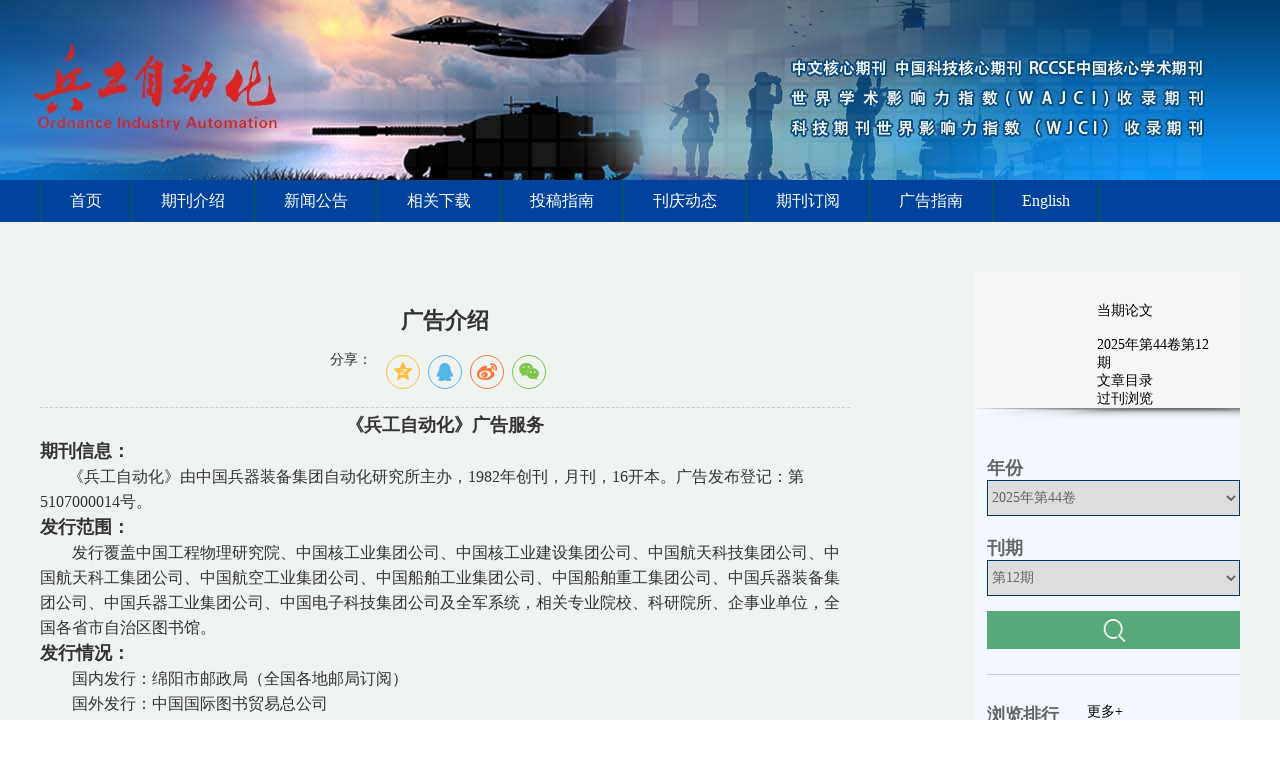

--- FILE ---
content_type: text/html; charset=utf-8
request_url: http://bgzdh.ijournals.com.cn/bgzdh/site/menus/20210625164949001
body_size: 9445
content:

<!DOCTYPE html>
<html xmlns:xlink="http://www.w3.org/1999/xlink" xmlns:mml="http://www.w3.org/1998/Math/MathML" xmlns:msxsl="urn:schemas-microsoft-com:xslt" xmlns:xsi="http://www.w3.org/2001/XMLSchema-instance">
<head>
<base href="/">
<meta charset="utf-8">
<title>广告介绍</title>
<meta name="Keywords" content="兵工自动化"/><meta name="Description" content="兵工自动化"/>
<link rel="stylesheet" type="text/css" href="template/020/css/reset_h5.css">
<link rel="stylesheet" type="text/css" href="template/020/css/layout_h5.css">

<link rel="stylesheet" type="text/css" href="template/020/css/cn_style_h5.css">

<link rel="stylesheet" type="text/css" href="template/020/css/second_page.css">
<link rel="stylesheet" type="text/css" href="template/css/font-awesome.min.css">
<script type="text/javascript" src="template/js/jquery-3.3.1.min.js"></script>
<script type="text/javascript" src="template/js/jquery.SuperSlide.2.1.3.js"></script>
<script type="text/javascript" src="template/020/js/Tony_Tab.js"></script>
<script type="text/javascript" src="template/020/js/baguettebox.min.js"></script>
<script type="text/javascript" src="template/js/et_website.js"></script>
    <style>
        .index-c{
            width:1200px;
            margin:0 auto;


        }
    </style>
</head>
<body>



<!--头部开始-->
<div class="header">
    <div class="hd-t">
        <div class="hd-tw m-row">
            <div class="logo m-fr">
                <!--<img src="" alt="">
                <h1>兵工自动化</h1>-->
            </div>
        </div>
    </div>
    <div class="hd-b">
        <div class="hd-bw">
            <ul class="nav">
                <li ><h3><a href='/bgzdh/home'>首页</a></h3></li><li><h3><A href='bgzdh/site/menus/20210617172421001'>期刊介绍</A></h3> <ul class='sub sub-two'><li><A  href="bgzdh/site/menus/20210617172421001">期刊简介</A></li><li><A  href="bgzdh/site/menus/20210617172809001">编委组成</A></li><li><A  href="http://bgzdh.ijournals.com.cn/bgzdh/news/list?category_id=yjjl&category_name=%E4%B8%9A%E7%95%8C%E4%BA%A4%E6%B5%81&order_by=8203BDC531727C1EC3E13EAC108A12CA4F7AE5B721704540145080908F56F2D52FAD1535B51C6AFF">业界交流</A></li><li><A  href="bgzdh/site/menus/20210618110817001">大事年鉴</A></li><li><A href='bgzdh/site/menut/20210618110439001'>业绩荣誉</A><ul  class='sub-three'><li><a href='bgzdh/site/menut/20210618110439001'>国际收录</a></li><li><a href='bgzdh/site/menut/20210618110527001'>国内收录</a></li><li><a href='bgzdh/site/menut/20240119171129001'>核心期刊</a></li><li><a href='bgzdh/site/menut/20210618110704001'>期刊荣誉</a></li><li><a href='bgzdh/site/menut/20210618110644001'>集体荣誉</a></li></ul></li></ul></li><li><h3><A href='http://bgzdh.ijournals.com.cn/bgzdh/news/list?category_id=xxgg&category_name=%E6%96%B0%E9%97%BB%E5%8A%A8%E6%80%81&order_by=8203BDC531727C1E6A262721470A729A476C6C48F0C20C88'>新闻公告</A></h3> <ul class='sub sub-two'><li><A  href="http://bgzdh.ijournals.com.cn/bgzdh/news/list?category_id=xxgg&category_name=%E6%96%B0%E9%97%BB%E5%8A%A8%E6%80%81&order_by=8203BDC531727C1E6A262721470A729A476C6C48F0C20C88">新闻动态</A></li><li><A  href="http://bgzdh.ijournals.com.cn/bgzdh/news/list?category_id=xxg&category_name=公告通知&order_by=8203BDC531727C1E6A262721470A729A476C6C48F0C20C88">公告通知</A></li><li><A  href="http://bgzdh.ijournals.com.cn/bgzdh/news/list?category_id=xshd&category_name=%E5%AD%A6%E6%9C%AF%E6%B4%BB%E5%8A%A8&order_by=8203BDC531727C1E6A262721470A729A476C6C48F0C20C88x">学术活动</A></li></ul></li><li><h3><A href='http://bgzdh.ijournals.com.cn/bgzdh/issue/current'>相关下载</A></h3> <ul class='sub sub-two'><li><A  href="http://bgzdh.ijournals.com.cn/bgzdh/issue/current">当期论文</A></li><li><A  href="http://bgzdh.ijournals.com.cn/bgzdh/issue/browser">过刊浏览</A></li><li><A  href="http://bgzdh.ijournals.com.cn/bgzdh/article/top_view">浏览排名</A></li><li><A  href="http://bgzdh.ijournals.com.cn/bgzdh/news/list?category_id=lnzm&category_name=%E5%8E%86%E5%B9%B4%E6%80%BB%E7%9B%AE&order_by=8203BDC531727C1E6A262721470A729A476C6C48F0C20C88">历年总目</A></li></ul></li><li><h3><A href='bgzdh/site/menus/20210625162329001'>投稿指南</A></h3> <ul class='sub sub-two'><li><A  href="bgzdh/site/menus/20210625162329001">投稿须知</A></li><li><A  href="bgzdh/site/menus/20210625162713001">摘要写作</A></li><li><A  href="bgzdh/site/menus/20210625162734001">参考文献</A></li><li><A  href="bgzdh/site/menus/20210625162828001">保密审查</A></li><li><A  href="bgzdh/site/menus/20210625162946001">论文模板</A></li><li><A  href="bgzdh/site/menus/20211223113030001">个人简介</A></li><li><A  href="bgzdh/site/menus/20230210151819001">刊用通知</A></li><li><A  href="bgzdh/site/menus/20230210152000001">电子发票</A></li></ul></li><li><h3><A href='http://bgzdh.ijournals.com.cn/bgzdh/news/list?category_id=jnzk'>刊庆动态</A></h3> <ul class='sub sub-two'><li><A  href="http://bgzdh.ijournals.com.cn/bgzdh/news/list?category_id=jnzk">纪念专刊</A></li><li><A  href="http://bgzdh.ijournals.com.cn/bgzdh/news/list?category_id=hchx">贺词贺信</A></li></ul></li><li><h3><A href='bgzdh/site/menus/20210625164820001'>期刊订阅</A></h3> <ul class='sub sub-two'><li><A  href="bgzdh/site/menus/20210625164820001">订阅须知</A></li><li><A  href="bgzdh/site/menus/20210625164918001">我要订阅</A></li></ul></li><li><h3><A href='bgzdh/site/menus/20210625164949001'>广告指南</A></h3> <ul class='sub sub-two'><li><A  href="bgzdh/site/menus/20210625164949001">广告介绍</A></li><li><A  href="bgzdh/site/menus/20210625165021001">广告须知</A></li><li><A  href="bgzdh/site/menus/20210625165047001">广告合作</A></li><li><A  href="bgzdh/site/menus/20210625165201001">业界商家</A></li></ul></li><li><h3><A href='bgzdh/site/menus/20210625165251001'>English</A></h3> <ul class='sub sub-two'><li><A  href="bgzdh/site/menus/20210625165251001">About Us</A></li><li><A  href="bgzdh/site/menus/20210625165426001">Contact Us</A></li></ul></li>
            </ul>
        </div>
    </div>
</div>
<!--头部结束-->
 <script>
    $(function () {
        $(".nav>li").mouseover(function () {
            $(this).children(".sub").slideDown();
        })
        $(".nav>li").mouseleave(function () {
            $(this).children(".sub").slideUp();
        })
        $(".sub-two>li").mouseover(function () {
            $(this).children(".sub-three").slideDown();
        })
        $(".sub-two>li").mouseleave(function () {
            $(this).children(".sub-three").slideUp();
        })
        $(".sub-three>li").mouseover(function () {
            $(this).children(".sub-four").slideDown();
        })
        $(".sub-three>li").mouseleave(function () {
            $(this).children(".sub-four").slideUp();
        })
    })
</script>
<!--中间主体开始-->
<div class="index-c">
<!--body begin-->
<div class="index_info_left">
	 <div class="index_info_c">
           <div class="index_info_left">
				 <link type="text/css" href="template/common/css/menu_view.css" rel="stylesheet">
 <div class="menu_info_c">
	<div class="menu_info_left">
		<div class="menu">
		      <div class="menu_title"><span><strong>广告介绍</strong></span></div>
			    <div class="menu_share">
			      <ul>
				<li><span>分享：</span></li>
				<li>
				<div class="bshare-custom">
					
				</div>
				 <link rel="stylesheet" type="text/css" href="/template/css/share.min.css">
				 <script src="/template/js/jquery.share.min.js"></script>
				</li>
			      </ul>
			    </div>
			    <div class="menu_content"> 
				    <span id="Content">
				      <div align="center"><font size="4"><b>《兵工自动化》广</b><b>告服务</b></font></div>

<div align="left"><span style="font-size:18px;"><b>期刊信息：</b></span></div>

<div align="left"><span style="font-size:16px;">&nbsp; &nbsp; &nbsp; &nbsp;《兵工自动化》由中国兵器装备集团自动化研究所主办，1982年创刊，月刊，16开本。广告发布登记：第5107000014号。</span></div>

<div align="left"><span style="font-size:18px;"><b>发行范围：</b></span></div>

<div align="left"><span style="font-size:16px;">&nbsp; &nbsp; &nbsp; &nbsp; 发行覆盖中国工程物理研究院、中国核工业集团公司、中国核工业建设集团公司、中国航天科技集团公司、中国航天科工集团公司、中国航空工业集团公司、中国船舶工业集团公司、中国船舶重工集团公司、中国兵器装备集团公司、中国兵器工业集团公司、中国电子科技集团公司及全军系统，相关专业院校、科研院所、企事业单位，全国各省市自治区图书馆。</span></div>

<div align="left"><span style="font-size:18px;"><b>发行情况：</b></span></div>

<div align="left"><span style="font-size:16px;">&nbsp; &nbsp; &nbsp; &nbsp; 国内发行：绵阳市邮政局（全国各地邮局订阅）</span></div>

<div align="left"><span style="font-size:16px;">&nbsp; &nbsp; &nbsp; &nbsp; 国外发行：中国国际图书贸易总公司</span></div>

<div align="left"><span style="font-size:16px;">&nbsp; &nbsp; &nbsp; &nbsp; 国内邮发代号：62-301</span></div>

<div align="left"><span style="font-size:16px;">&nbsp; &nbsp; &nbsp; &nbsp; 国外发行代号：M6800</span></div>

<div align="left"><span style="font-size:16px;">&nbsp; &nbsp; &nbsp; &nbsp; 发行渠道多样：全国各地邮局、目标发送、展会赠阅，全年6万册。</span></div>

<div align="left"><span style="font-size:18px;"><b>特色及优势：</b></span></div>

<div align="left"><span style="font-size:16px;"><b>&nbsp; &nbsp; &nbsp; &nbsp;权威性强、知名度高：</b>《兵工自动化》内容翔实，信息量大，集学术、技术、科研设计、生产开发及实际应用于一体，注重先进性、指导性、实用性、可读性，对所涉及的产品和技术趋势有深入的认识；全面报道国内外最新技术趋势、市场动态和产品信息，同时发布产品广告、企业形象展示、展会通告等，倍受读者高度关注。</span></div>

<div align="left"><span style="font-size:16px;"><b>&nbsp; &nbsp; &nbsp; &nbsp;发行量大、覆盖范围广：</b>《兵工自动化》发行量居同行前列，多渠道、多样化宣传，受到广大作者和广告客户的青睐；同时，杂志覆盖领域广泛，一种产品可以在多领域宣传，一举多得，宣传成本低廉。</span></div>

<div align="left"><span style="font-size:16px;"><b>&nbsp; &nbsp; &nbsp; &nbsp;拥有专业的读者定位：</b>《兵工自动化》以报道国内外武器装备自动化技术、先进制造与管理、网络与信息技术、自动测量与控制和软件开发与应用等的新发展、新成果、新技术、新动态、新经验文章为主，读者大多定位于拥有购买权，掌握公司经营决策的采购人员、领导人员和高端技术人员。产品目标受众定位准确，利于产品宣传销售。</span></div>

<div align="left"><span style="font-size:16px;"><b>&nbsp; &nbsp; &nbsp; &nbsp;网站功能强大、信息全面：</b>《兵工自动化》网站信息全面、具体，作者需通过网站查询编辑流程、审稿结果等，更好地增加了网站广告的关注率和点击率。</span></div>

<div align="left"><span style="font-size:16px;">&nbsp; &nbsp; &nbsp; &nbsp;<b>注重宣传：</b>《兵工自动化》每年会有针对性地开展与其他期刊、网站和展会合作，在期刊自身宣传的同时很好地扩大了广告商家的知名度。</span></div>

<div align="center">&nbsp;</div>

<div align="center"><span style="font-size:18px;"><b>热诚欢迎</b></span></div>

<p><span style="font-size:18px;"><b>有意在国防、自动化领域推广产品，介绍成果，宣传品牌的国内外企业在本刊投放广告！</b></span></p>
				    </span> 
			    </div>
		      </div>
		      <div class="clear"></div>
	</div>
</div>
<script>
$('.bshare-custom').share({sites: ['qzone', 'qq', 'weibo','wechat']});
</script>

			</div>
	  </div>
</div>
<div class="index_info_right">
 <div class="index_info_r1">
			<div class="index_right_pic">
			    <span id='current_small_cover_id'></span>
			</div>
			<div class="index_book_info">
				<h2 id='current_issue_label'>当期论文</h2>
				<input type="hidden" id="current_year_key" name="current_year_key">
				<input type="hidden" id="current_issue_key" name="current_issue_key">
				<p><span id="current_publish_date_id"></span><br/>
				  
				   <span id='current_year_id'></span>年第<span id='current_volume_id'></span>卷第<span id='current_issue_id'></span>期
				  				  
			    </p>
				<p><a href="bgzdh/issue/current" id="current_issue_url">文章目录</a></p>
				<p><a href="bgzdh/issue/browser">过刊浏览</a> </p>
			</div>
			<i><img src="template/004_1/images/yy1.png" width="390" height="16"></i> 
		</div>

		<div class="index_info_r2">
			   <div class="index_info_list">
					<form id="SearchIssueForm" name="SearchIssueForm" onsubmit="return ProcessSearchIssue();">
					<div class="index_select">
					  <h2>年份</h2>
					  <select class="select_s" name="year_id" id='year_id' onchange="onChangeYear(this.value)">
					  </select>
					</div>
					<div class="index_select">
					  <h2>刊期</h2>
					  <select class="select_s" name="quarter_id" id="quarter_id">
					  </select>
					</div>
					<input type="image" class="inselectinput_image" src="template/004_1/images/neiye5_07.jpg" width="260" href="38"/>
					</form>
			  </div>
			  <div class="index_info_list">
				<h2>浏览排行</h2>
				<ul id="TopViewList">
				</ul>
				<div class="list_more"><a href="bgzdh/article/top_view">更多+</a></div>
			  </div>
			  <div class="index_info_list">
				<h2>引用排行</h2>
				<ul id="TopCitedList">
				 
				</ul>
				<div class="list_more"><a href="bgzdh/article/top_cited">更多+</a></div>
			  </div>
			  <div class="index_info_list">
				<h2>下载排行</h2>
				<ul id="TopDownloadList">
				 
				</ul>
				<div class="list_more"><a href="bgzdh/article/top_download">更多+</a></div>
			  </div>
</div>

<!--主体内容--> 
<script language="javascript">
	var strAllIssueInfo="";
	var strLanguage="cn";
   //获取当期或当前查询一期的刊期信息
   function GetCurrentIssueInfo(){
		 var strUrl="bgzdh/issue/get_current_issue_info";
		 var strCurrentUrl=document.location.href;
		 var strCurrentIssueKey="";
		 if(strCurrentUrl.indexOf("/article/issue/")>0){
			strCurrentIssueKey=strCurrentUrl.substring(strCurrentUrl.indexOf("/article/issue/")+15);
		 }
		 if(strCurrentIssueKey.indexOf("?")>0){
			strCurrentIssueKey=strCurrentIssueKey.substring(0,strCurrentIssueKey.indexOf("?"));
		 }
		 if(strCurrentIssueKey.indexOf("#")>0){
			strCurrentIssueKey=strCurrentIssueKey.substring(0,strCurrentIssueKey.indexOf("#"));
		 }
		 if(strCurrentIssueKey!=""){
			strUrl="bgzdh/issue/get_other_issue_info/"+strCurrentIssueKey;
			$("#current_issue_label").hide();
		 }else{
			$("#current_issue_label").show();
		 }	
		 $.ajax({
                type: "get",
                url: strUrl,
                async: false,
                cache: false,
                success: function (strIssueXml) {
                       var strYearID=GetXmlValue(strIssueXml,"year_id");
						var strIssueID=GetXmlValue(strIssueXml,"quarter_id");
						var strVolume=GetXmlValue(strIssueXml,"book_no");
						var strYearKey=strYearID;
						if(strVolume!="" && strVolume!="0"){
							strYearKey=strYearKey+"_"+strVolume;
						}
						var strIssueEnName=GetXmlValue(strIssueXml,"quarter_en_name");
						var strEnPublishDate=GetXmlValue(strIssueXml,"en_publish_date");
						var strIssueSmallCoverURL=GetXmlValue(strIssueXml,"image_url");
						strIssueSmallCoverURL=strIssueSmallCoverURL.replace("/uploadfile","uploadfile");
						$("#current_small_cover_id").html("<a href='bgzdh/article/issue/"+strYearKey+"_"+strIssueID+"'><img src='"+strIssueSmallCoverURL+"' width='100%'></a>");
						$("#current_publish_date_id").html(strEnPublishDate);
						$("#current_volume_id").html(strVolume);
						$("#current_issue_id").html(strIssueID);
						$("#current_year_id").html(strYearID);
						$("#current_year_key").attr("value",strYearKey);
						$("#current_issue_key").attr("value",strIssueID);

						
						
                }
         });
   }

   function GetYearInfo(){
		var strUrl="bgzdh/issue/get_year_info";		
		$.ajax({
                type: "get",
                url: strUrl,
                async: false,
                cache: false,
                success: function (strYearInfo) {
                          $("#year_id").empty();
						  var YearArray = strYearInfo.split('#');
						  var strYearOptions="";
						  for(var i=0;i<YearArray.length;i++){
								var strOneYearInfo=YearArray[i];
								var OneYearArray = strOneYearInfo.split(',');
								var strYear = OneYearArray[0];
								var strVolume = OneYearArray[1];
								var strYearKey=strYear;
								if(strVolume!="" && strVolume!="0"){
									strYearKey=strYearKey+"_"+strVolume;
								}

								var strYearName=strYear+"年";
								if(strVolume!="" && strVolume!="0"){
									strYearName=strYearName+"第"+strVolume+"卷";
								}
								if(strLanguage=="en"){						
									if(strVolume!=null && strVolume!="0"){
										strYearName="Vol. "+strVolume+"";
									}
									if(strYearName!=""){
										strYearName=strYearName+", ";
									}
									strYearName=strYearName+strYear;
								}
								strYearOptions=strYearOptions+"<option value='"+strYearKey+"'>"+strYearName+"</option>";
						  }
						  $("#year_id").append(strYearOptions);	
                }
         });
   }
   function onChangeYear(strYearKey){
		  var strYearID=strYearKey;
		  if(strYearID.indexOf("_")>0){
			 strYearID=strYearID.substring(0,strYearID.indexOf("_"));
		  }
		  $("#quarter_id").empty();
		  var strCurrentYearIssueInfo=strAllIssueInfo;
		  if(strCurrentYearIssueInfo.indexOf("<"+strYearID+">")>=0){
				strCurrentYearIssueInfo=strCurrentYearIssueInfo.substring(strCurrentYearIssueInfo.indexOf("<"+strYearID+">")+6);
				if(strCurrentYearIssueInfo.indexOf("</"+strYearID+">")>0){
					strCurrentYearIssueInfo=strCurrentYearIssueInfo.substring(0,strCurrentYearIssueInfo.indexOf("</"+strYearID+">"));
				}else{
					strCurrentYearIssueInfo="";
				}
		   }else{
				strCurrentYearIssueInfo="";
		   }
		   var IssueArray = strCurrentYearIssueInfo.split(':');
		  
		   var strPleaseSelect="请选择...";
		   if(strLanguage=="en"){	
			   strPleaseSelect="Please select ...";
		   }
		    var strIssueOptions="<option value=''>"+strPleaseSelect+"</option>";
		   for(i=0;i<IssueArray.length;i++){
			  var strOneIssueInfo=IssueArray[i];
			  var OneIssueArray = strOneIssueInfo.split(',');
			  var strIssueID = OneIssueArray[0];
			  var strIssueName = OneIssueArray[1];
			  if(strLanguage=="en"){						
					strIssueName="NO. "+strIssueID;
			  }
			  strIssueOptions=strIssueOptions+"<option value='"+strIssueID+"'>"+strIssueName+"</option>";
		   }
		   $("#quarter_id").append(strIssueOptions);
	}
	function ProcessSearchIssue(){
		var strYearID=$("#year_id").val();
		var strIssueID=$("#quarter_id").val();
		var strKeyID=strYearID+"_"+strIssueID;
		window.location.href="bgzdh/article/issue/"+strKeyID;
		return false;
	}
    function GetAllIssueInfo(){
		var strUrl="bgzdh/issue/get_all_issue_info";
		 $.ajax({
                type: "get",
                url: strUrl,
                async: false,
                cache: false,
                success: function (strIssueInfo) {
                      strAllIssueInfo=strIssueInfo;
					  onChangeYear($("#year_id").val());
                }
         });
   }
	function TopViewList(){
	    var strTopArticleList="";
		var strUrl="bgzdh/article/get_top_list/top_view?top_num=5&field_list=title|abstract_url|click_num|sequence";
		$.get(strUrl,function(strArticleInfo){
			var ArticleArray=strArticleInfo.split("ababab");
			for(var i=0;i<ArticleArray.length;i++){
				var strOneArticleInfo=ArticleArray[i];
				var ItemArray=strOneArticleInfo.split("cdcdcd");
				var strTitle=ItemArray[0];
				var strAbstractURL=ItemArray[1];
				var strNum=ItemArray[2];
				var strSequence=ItemArray[3];
				strTopArticleList=strTopArticleList+"<li><a href='"+strAbstractURL+"' target='_blank'><h3>["+strSequence+"]"+strTitle+"("+strNum+")</h3></a></li>";
			}
			$("#TopViewList").html(strTopArticleList);
		});
    }


   function GetTopCitedArticle(){
	   var strTopCitedArticleList="";
		var strUrl="bgzdh/article/get_top_list/top_cited?top_num=5&field_list=title|abstract_url|referenced_num|sequence";
		$.get(strUrl,function(strArticleInfo){
			var ArticleArray=strArticleInfo.split("ababab");
			for(var i=0;i<ArticleArray.length;i++){
				var strOneArticleInfo=ArticleArray[i];
				var ItemArray=strOneArticleInfo.split("cdcdcd");
				var strTitle=ItemArray[0];
				var strAbstractURL=ItemArray[1];
				var strReferencedNum=ItemArray[2];
				var strSequence=ItemArray[3];
				strTopCitedArticleList=strTopCitedArticleList+"<li><a href='"+strAbstractURL+"' target='_blank'><h3>["+strSequence+"]"+strTitle+"("+strReferencedNum+")</h3></a></li>";
			}
			$("#TopCitedList").html(strTopCitedArticleList);
		});
    }

	function TopDownloadList(){
	    var strTopArticleList="";
		var strUrl="bgzdh/article/get_top_list/top_download?top_num=5&field_list=title|abstract_url|pdf_click_num|sequence";
		$.get(strUrl,function(strArticleInfo){
			var ArticleArray=strArticleInfo.split("ababab");
			for(var i=0;i<ArticleArray.length;i++){
				var strOneArticleInfo=ArticleArray[i];
				var ItemArray=strOneArticleInfo.split("cdcdcd");
				var strTitle=ItemArray[0];
				var strAbstractURL=ItemArray[1];
				var strNum=ItemArray[2];
				var strSequence=ItemArray[3];
				strTopArticleList=strTopArticleList+"<li><a href='"+strAbstractURL+"' target='_blank'><h3>["+strSequence+"]"+strTitle+"("+strNum+")</h3></a></li>";
			}
			$("#TopDownloadList").html(strTopArticleList);
		});
    }

  $().ready(function() {
	GetYearInfo();
	GetCurrentIssueInfo();	
	GetAllIssueInfo();
	TopViewList();
	GetTopCitedArticle();
	TopDownloadList();
	var strCurrentYearKey=$("#current_year_key").val();
	var strCurrentIssueKey=$("#current_issue_key").val();
	if(strCurrentYearKey!=""){
		onChangeYear(strCurrentYearKey);
	}else{
		onChangeYear($("#year_id").val());
	}	
	$("#year_id option[value='"+strCurrentYearKey+"']").attr("selected", true);  
	$("#quarter_id option[value='"+strCurrentIssueKey+"']").attr("selected", true);  

  });
</script>


									
</div>

<!--body end-->		
 </div>
<!--中间主体结束-->

<!--底部开始-->
<div class="footer">
    <div class="ft">
        <div class="ft-wrap m-cell-hd">
            <div><span>通信地址：四川省绵阳市游仙区仙人路二段7号</span><span>邮政编码：621000</span><span>电话：0816-2278175，2282073 </span></div>
            <div><span>网址：http://bgzdh.ijournals.com.cn </span><span>E-mail：bgzdh58suo@163.com</span></div>
        </div>
    </div>
    <div class="fb">
        <div class="fb-wrap m-row">
            <span>兵工自动化  &reg;  2026 版权所有</span><a href="https://beian.miit.gov.cn">京ICP备09084417号-23</a>
        </div>
    </div>
</div>
<!--底部结束-->
<script type="text/javascript">
    jQuery(".slideBox").slide({mainCell:".bd ul",autoPlay:true,trigger:"click"});

    $(function () {
        // 导航
      
        // 全选
        $(".selAll").click(function () {
            if($(".selAll").is(":checked")){
                $(this).parents(".choose").siblings(".list").find("input[type='checkbox']").prop("checked", true);
            }else{
                $(this).parents(".choose").siblings(".list").find("input[type='checkbox']").prop("checked", false);
            }

        });

        var oType1 = $(".tp1");
        var oType2 = $(".tp2");
        var oType3 = $(".tp3");
        var oType4 = $("tp4");
        var oType5 = $("#tp5");
        var oType6 = $("#tp6");
        var oType7 = $("#tp7");
        var oType8 = $("#tp8");
        var oType9 = $("#tp9");
        var oType10 = $("#tp10");
        var oType11 = $("#tp11");
        var oType12 = $("#tp12");
        var oType13 = $("#tp13");
        var oType14 = $("#tp14");
        var oType15 = $("#tp15");
        oType1.click(function () {
            $(this).parent().find('a').removeClass('on');
            $(this).addClass('on');
            $(this).parents('.choose').siblings('.list').find('li .show-img').fadeIn();
            $(this).parents('.choose').siblings('.list').find('li .intro').fadeOut();
        })
        oType2.click(function () {
            $(this).parent().find('a').removeClass('on');
            $(this).addClass('on');
            $(this).parents('.choose').siblings('.list').find('li .show-img').fadeOut();
            $(this).parents('.choose').siblings('.list').find('li .intro').fadeOut();
        })
        oType3.click(function () {
            $(this).parent().find('a').removeClass('on');
            $(this).addClass('on');
            $(this).parents('.choose').siblings('.list').find('li .show-img').fadeOut();
            $(this).parents('.choose').siblings('.list').find('li .intro').fadeIn();
        })
        oType4.click(function () {
            $(this).parent().find('a').removeClass('on');
            $(this).addClass('on');
            $(this).parents('.choose').siblings('.list').find('li .show-img').fadeIn();
            $(this).parents('.choose').siblings('.list').find('li .intro').fadeOut();
        })
        oType5.click(function () {
            $(this).parent().find('a').removeClass('on');
            $(this).addClass('on');
            $(this).parents('.choose').siblings('.list').find('li .show-img').fadeOut();
            $(this).parents('.choose').siblings('.list').find('li .intro').fadeOut();
        })
        oType6.click(function () {
            $(this).parent().find('a').removeClass('on');
            $(this).addClass('on');
            $(this).parents('.choose').siblings('.list').find('li .show-img').fadeOut();
            $(this).parents('.choose').siblings('.list').find('li .intro').fadeIn();
        })

        oType7.click(function () {
            $(this).parent().find('a').removeClass('on');
            $(this).addClass('on');
            $(this).parents('.choose').siblings('.list').find('li .show-img').fadeIn();
            $(this).parents('.choose').siblings('.list').find('li .intro').fadeOut();
        })
        oType8.click(function () {
            $(this).parent().find('a').removeClass('on');
            $(this).addClass('on');
            $(this).parents('.choose').siblings('.list').find('li .show-img').fadeOut();
            $(this).parents('.choose').siblings('.list').find('li .intro').fadeOut();
        })
        oType9.click(function () {
            $(this).parent().find('a').removeClass('on');
            $(this).addClass('on');
            $(this).parents('.choose').siblings('.list').find('li .show-img').fadeOut();
            $(this).parents('.choose').siblings('.list').find('li .intro').fadeIn();
        })

        oType10.click(function () {
            $(this).parent().find('a').removeClass('on');
            $(this).addClass('on');
            $(this).parents('.choose').siblings('.list').find('li .show-img').fadeIn();
            $(this).parents('.choose').siblings('.list').find('li .intro').fadeOut();
        })
        oType11.click(function () {
            $(this).parent().find('a').removeClass('on');
            $(this).addClass('on');
            $(this).parents('.choose').siblings('.list').find('li .show-img').fadeOut();
            $(this).parents('.choose').siblings('.list').find('li .intro').fadeOut();
        })
        oType12.click(function () {
            $(this).parent().find('a').removeClass('on');
            $(this).addClass('on');
            $(this).parents('.choose').siblings('.list').find('li .show-img').fadeOut();
            $(this).parents('.choose').siblings('.list').find('li .intro').fadeIn();
        })

        oType13.click(function () {
            $(this).parent().find('a').removeClass('on');
            $(this).addClass('on');
            $(this).parents('.choose').siblings('.list').find('li .show-img').fadeIn();
            $(this).parents('.choose').siblings('.list').find('li .intro').fadeOut();
        })
        oType14.click(function () {
            $(this).parent().find('a').removeClass('on');
            $(this).addClass('on');
            $(this).parents('.choose').siblings('.list').find('li .show-img').fadeOut();
            $(this).parents('.choose').siblings('.list').find('li .intro').fadeOut();
        })
        oType15.click(function () {
            $(this).parent().find('a').removeClass('on');
            $(this).addClass('on');
            $(this).parents('.choose').siblings('.list').find('li .show-img').fadeOut();
            $(this).parents('.choose').siblings('.list').find('li .intro').fadeIn();
        })
    })

</script>
</body>
</html>
<script language="javascript">
$().ready(function() {
	//不管页面上有没有统计数字，都要加这个语句，用来刷新访问统计
	 var strURL="bgzdh/site/get_access_and_today_count";
	 $.get(strURL,function(strScript){			 
		eval(strScript);
	});
});

let ss = setTimeout(() => {
    $("#bj").css("height",$("body").css("height"));
}, 1000);

</script>



--- FILE ---
content_type: text/html; charset=utf-8
request_url: http://bgzdh.ijournals.com.cn/bgzdh/issue/get_year_info?_=1768625038483
body_size: 235
content:
2029,48#2028,47#2027,46#2026,45#2025,44#2024,43#2023,42#2022,41#2021,40#2020,39#2019,38#2018,37#2017,36#2016,35#2015,34#2014,33#2013,32#2012,31#2011,30#2010,29

--- FILE ---
content_type: text/html; charset=utf-8
request_url: http://bgzdh.ijournals.com.cn/bgzdh/issue/get_current_issue_info?_=1768625038484
body_size: 489
content:
<?xml version="1.0" encoding="utf-8"?><current_issue><quarter_id>12</quarter_id><year_id>2025</year_id><journal_id>bgzdh</journal_id><book_no>44</book_no><quarter_name>第12期</quarter_name><important></important><quarter_en_name>No.12</quarter_en_name><en_important></en_important><image_url></image_url><cn_image_explain></cn_image_explain><en_image_explain></en_image_explain><publish_month></publish_month><publish_day></publish_day><contents_file></contents_file><start_page></start_page><end_page></end_page><page_num></page_num><special_name></special_name><special_en_name></special_en_name><ebook_url></ebook_url><ebook_free_url></ebook_free_url><larger_cover_url></larger_cover_url><issue_header_file></issue_header_file><issue_footer_file></issue_footer_file><all_contents_file></all_contents_file><total_issue></total_issue></current_issue>

--- FILE ---
content_type: text/html; charset=utf-8
request_url: http://bgzdh.ijournals.com.cn/bgzdh/issue/get_all_issue_info?_=1768625038485
body_size: 377
content:
<2025>01,第01期:02,第02期:03,第03期:04,第04期:05,第05期:06,第06期:07,第07期:08,第08期:09,第09期:10,第10期:11,第11期:12,第12期</2025><2024>01,第01期:02,第02期:03,第03期:04,第04期:05,第05期:06,第06期:07,第07期:08,第08期:09,第09期:10,第10期:11,第11期:12,第12期</2024><2023>01,第1期:02,第2期:03,第3期:04,第04期:05,第05期:06,第06期:07,第7期:08,第08期:09,第09期:10,第10期:11,第11期:12,第12期</2023><2022>1,第1期:2,第2期:3,第3期:4,第4期:5,第5期:6,第6期:7,第7期:8,第8期:9,第9期:10,第10期:11,第11期:12,第12期</2022><2021>01,第01期:2,第2期:3,第3期:4,第4期:5,第5期:6,第6期:7,第7期:8,第8期:9,第9期:10,第10期:11,第11期:12,第12期</2021><2020>01,第01期:02,第02期:03,第03期:04,第04期:05,第05期:06,第06期:07,第07期:08,第08期:09,第09期:10,第10期:11,第11期:12,第12期</2020><2019>01,第01期:02,第02期:03,第03期:04,第04期:05,第05期:06,第06期:07,第07期:08,第08期:09,第09期:10,第10期:11,第11期:12,第12期</2019><2018>01,第01期:02,第02期:03,第03期:04,第04期:05,第05期:06,第06期:07,第07期:08,第08期:09,第09期:10,第10期:11,第11期:12,第12期</2018><2017>01,第01期:02,第02期:03,第03期:04,第04期:05,第05期:06,第06期:07,第07期:08,第08期:09,第09期:10,第10期:11,第11期:12,第12期</2017><2016>01,第01期:02,第02期:03,第03期:04,第04期:05,第05期:06,第06期:07,第07期:08,第08期:09,第09期:10,第10期:11,第11期:12,第12期</2016><2015>01,第01期:02,第02期:03,第03期:04,第04期:05,第05期:06,第06期:07,第07期:08,第08期:09,第09期:10,第10期:11,第11期:12,第12期</2015><2014>01,第01期:02,第02期:03,第03期:04,第04期:05,第05期:06,第06期:07,第07期:08,第08期:09,第09期:10,第10期:11,第11期:12,第12期</2014><2013>01,第01期:02,第02期:03,第03期:04,第04期:05,第05期:06,第06期:07,第07期:08,第08期:09,第09期:10,第10期:11,第11期:12,第12期</2013><2012>01,第01期:02,第02期:03,第03期:04,第04期:05,第05期:06,第06期:07,第07期:08,第08期:09,第09期:10,第10期:11,第11期:12,第12期</2012><2011>01,第01期:02,第02期:03,第03期:04,第04期:05,第05期:06,第06期:07,第07期:08,第08期:09,第09期:10,第10期:11,第11期:12,第12期</2011><2010>01,第01期:02,第02期:03,第03期:04,第04期:05,第05期:06,第06期:07,第07期:08,第08期:09,第09期:10,第10期:11,第11期:12,第12期</2010>

--- FILE ---
content_type: text/html; charset=utf-8
request_url: http://bgzdh.ijournals.com.cn/bgzdh/article/get_top_list/top_view?top_num=5&field_list=title|abstract_url|click_num|sequence
body_size: 587
content:
基于弹道仿真的杀伤区计算cdcdcdbgzdh/article/abstract/1900cdcdcd3887cdcdcd1ababab基于PHM 的作战飞机可用度和任务可靠度计算cdcdcdbgzdh/article/abstract/3076cdcdcd3127cdcdcd2ababab基于转子式的高速连续弹头供料控制系统cdcdcdbgzdh/article/abstract/1936cdcdcd3065cdcdcd3ababab经纬仪的调平对心误差补偿研究cdcdcdbgzdh/article/abstract/2040cdcdcd2803cdcdcd4ababab基于VB的PC机与单片机间串口通讯及程序设计cdcdcdbgzdh/article/abstract/2046cdcdcd2801cdcdcd5

--- FILE ---
content_type: text/html; charset=utf-8
request_url: http://bgzdh.ijournals.com.cn/bgzdh/article/get_top_list/top_cited?top_num=5&field_list=title|abstract_url|referenced_num|sequence
body_size: 543
content:
最小二乘曲线拟合及Matlab实现cdcdcdbgzdh/article/abstract/1313025cdcdcd32cdcdcd1ababab舰载光电跟踪设备视轴稳定分析cdcdcdbgzdh/article/abstract/2762163cdcdcd20cdcdcd2ababab基于单片机的超声波测距系统cdcdcdbgzdh/article/abstract/1313079cdcdcd16cdcdcd3ababab智能故障诊断研究与发展cdcdcdbgzdh/article/abstract/3393570cdcdcd15cdcdcd4ababab视频监控技术发展综述cdcdcdbgzdh/article/abstract/40380847cdcdcd13cdcdcd5

--- FILE ---
content_type: text/html; charset=utf-8
request_url: http://bgzdh.ijournals.com.cn/bgzdh/article/get_top_list/top_download?top_num=5&field_list=title|abstract_url|pdf_click_num|sequence
body_size: 563
content:
管道机器人的研究现状及其展望cdcdcdbgzdh/article/abstract/20191207cdcdcd26246cdcdcd1ababab基于FMECA 的电子设备故障诊断需求分析方法cdcdcdbgzdh/article/abstract/20180908cdcdcd8697cdcdcd2ababab美军仿真技术及其应用现状分析cdcdcdbgzdh/article/abstract/20211015cdcdcd8543cdcdcd3ababab国外有人/无人机协同作战研究现状与发展趋势cdcdcdbgzdh/article/abstract/20230316cdcdcd8407cdcdcd4ababab战场态势认知综述cdcdcdbgzdh/article/abstract/20210707cdcdcd7571cdcdcd5

--- FILE ---
content_type: text/html; charset=utf-8
request_url: http://bgzdh.ijournals.com.cn/bgzdh/site/get_access_and_today_count
body_size: 171
content:
$('#WebSiteTotalCount').html('3090071');$('#WebSiteTodayCount').html('376');

--- FILE ---
content_type: text/css
request_url: http://bgzdh.ijournals.com.cn/template/common/css/menu_view.css
body_size: 460
content:

.menu_info_c {
    width: 100%;
    float: left;
    margin-top: 32px;
    overflow: hidden;
    padding-bottom: 100px;
}

.menu_info_left {
    width: 100%;
    float: left;
}

.menu {
    width: 100%;
    float: left;
    position: relative;
}

.menu_title {
    width: 100%;
    float: left;
    text-align: center;
    margin-bottom: 10px;
}

.menu_title span {
    font-size: 22px;
    color: #333333;
    position: relative;
    display: block;
    text-align: center;
    font-weight: normal;
}

.menu_share {
    width: 100%;
    float: left;
    text-align: center;
    border-bottom: 1px dashed #ccc;
}

.menu_share ul {
    list-style: none;
    display: inline-block;
    text-align: center;
}

.menu_share ul li {
    float: left;
    margin: 5px 10px 10px 0;
}

.menu_share ul li span {
    font-size: 14px;
    color: #333;
}

.menu_content {
    width: 100%;
    float: left;
    padding: 5px 0;
    line-height: 24px;
    font-size: 14px;
    color: #333;
}


--- FILE ---
content_type: application/javascript
request_url: http://bgzdh.ijournals.com.cn/template/020/js/Tony_Tab.js
body_size: 1511
content:
jQuery.fn.extend({    slideFocus: function () {        var This = $(this);        var sWidth = $(This).width(),            len = $(This).find('ul li').length,            index = 0,            Timer;        // btn event        var btn = "<div class='btn'>";        for (var i = 0; i < len; i++) {            btn += "<span></span>";        }        ;        btn += "</div><div class='preNext pre fa fa-angle-left fa-5x'></div><div class='preNext next fa fa-angle-right fa-5x'></div>";        $(This).append(btn);        $(This).find('.btn span').eq(0).addClass('on');        $(This).find('.btn span').mouseover(function () {            index = $(This).find('.btn span').index(this);            Tony(index);        });        $(This).find('.next').click(function () {            index++;            if (index == len) {                index = 0;            }            Tony(index);        });        $(This).find('.pre').click(function () {            index--;            if (index == -1) {                index = len - 1;            }            Tony(index);        });        // start setInterval        $(This).find('ul').css("width", sWidth * (len));        $(This).hover(function () {            clearInterval(Timer);            show($(This).find('.preNext'));        }, function () {            hide($(This).find('.preNext'));            Timer = setInterval(function () {                Tony(index);                index++;                if (len == index) {                    index = 0;                }            }, 2000)        }).trigger("mouseleave");        function Tony(index) {            var new_width = -index * sWidth;            $(This).find('ul').stop(true, false).animate({'left': new_width}, 300);            $(This).find('.btn span').stop(true, false).eq(index).addClass('on').siblings().removeClass('on');        };        // show hide        function show(obj) {            $(obj).stop(true, false).fadeIn();        }        function hide(obj) {            $(obj).stop(true, false).fadeOut();        }    }});//切换卡1板块隐藏显示$(document).ready(function () {    $(".switch_1").click(function () {        $(this).parents(".indexDiv").find(".aa_1").hide();        $(this).parents(".indexDiv").find(".aa_2").show();        $(".switch_1").addClass("der");        $(".switch_2").removeClass("der");        $(".switch_3").removeClass("der");    });    $(".switch_2").click(function () {        $(this).parents(".indexDiv").find(".aa_1").hide();        $(this).parents(".indexDiv").find(".aa_2").hide();        $(".switch_1").removeClass("der");        $(".switch_2").addClass("der");        $(".switch_3").removeClass("der");    });    $(".switch_3").click(function () {        $(this).parents(".indexDiv").find(".aa_1").show();        $(this).parents(".indexDiv").find(".aa_2").show();        $(".switch_1").removeClass("der");        $(".switch_2").removeClass("der");        $(".switch_3").addClass("der");    });});//导航显示隐藏$(document).ready(function () {    $(".navButton").click(function () {        if (!$(".header_nav").hasClass('header_nav_on')) {            $(".header_nav").addClass('header_nav_on');            $(".header_search").slideUp();        } else {            $(".header_nav").removeClass('header_nav_on');        }    });});//导航下拉$(document).ready(function () {    $(".showAngle").click(function () {        $(".showAngle").removeClass('fa-angle-up');        $(".showAngle").addClass('fa-angle-down');        if($(this).siblings(".nav_dl").is(':hidden')){            $(".nav_dl").slideUp();            $(this).siblings(".nav_dl").slideDown();            $(this).removeClass('fa-angle-down');            $(this).addClass('fa-angle-up');        }else{            $(this).siblings(".nav_dl").slideUp();            $(this).removeClass('fa-angle-up');            $(this).addClass('fa-angle-down');        }    });});//手机版搜索打开关闭$(document).ready(function () {    $(".headSearch").click(function () {        if ($(".header_search").is(":hidden")) {            $(".header_search").slideDown();            $(".header_nav").removeClass('header_nav_on');        } else {            $(".header_search").slideUp();        }    });});//首页轮播$(document).ready(function () {    var swiper = new Swiper('.swiper-con', {        autoplay:{            disableOnInteraction: false,        },        loop : true,    });});